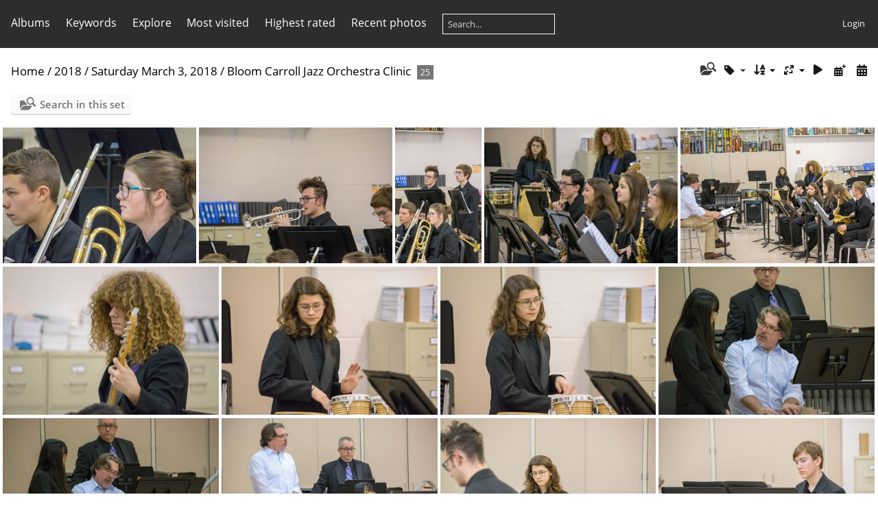

--- FILE ---
content_type: text/html; charset=utf-8
request_url: https://gallery.weekendofjazz.org/index.php?/category/404
body_size: 4743
content:
<!DOCTYPE html>
<html lang=en dir=ltr>
<head>
<title>2018 / Saturday March 3, 2018 / Bloom Carroll Jazz Orchestra Clinic</title>
<link rel="shortcut icon" type="image/x-icon" href="themes/default/icon/favicon.ico">
<link rel="stylesheet" type="text/css" href="themes/modus/css/open-sans/open-sans.css"> <link rel="stylesheet" type="text/css" href="_data/combined/bu7m32.css">   <link rel=canonical href="index.php?/category/404">
<meta name=viewport content="width=device-width,initial-scale=1">

<meta name="generator" content="Piwigo (aka PWG), see piwigo.org">

<meta name="description" content="2018 / Saturday March 3, 2018 / Bloom Carroll Jazz Orchestra Clinic">


<style type="text/css">
#thumbnails{text-align:justify;overflow:hidden;margin-left:1px;margin-right:5px}
#thumbnails>li{float:left;overflow:hidden;position:relative;margin-bottom:5px;margin-left:4px}#thumbnails>li>a{position:absolute;border:0}</style>
</head>

<body id=theCategoryPage class="section-categories category-404 " data-infos='{"section":"categories","category_id":"404"}'>





<aside id=menubar>
		<dl id=mbCategories>
<dt>
	<a href="index.php?/categories">Albums</a>
</dt>
<dd>
  <ul>
    <li >
      <a href="index.php?/category/576"  title="625 photos in 5 sub-albums">2025</a>
      <span class="menuInfoCatByChild badge" title="625 photos in 5 sub-albums">625</span>
      </li>
    
    <li >
      <a href="index.php?/category/539"  title="1102 photos in 34 sub-albums">2024</a>
      <span class="menuInfoCatByChild badge" title="1102 photos in 34 sub-albums">1102</span>
      </li>
    
    <li >
      <a href="index.php?/category/522"  title="872 photos in 16 sub-albums">2023</a>
      <span class="menuInfoCatByChild badge" title="872 photos in 16 sub-albums">872</span>
      </li>
    
    <li >
      <a href="index.php?/category/502"  title="1486 photos in 14 sub-albums">2022</a>
      <span class="menuInfoCatByChild badge" title="1486 photos in 14 sub-albums">1486</span>
      </li>
    
    <li >
      <a href="index.php?/category/491"  title="1113 photos in 10 sub-albums">2020</a>
      <span class="menuInfoCatByChild badge" title="1113 photos in 10 sub-albums">1113</span>
      </li>
    
    <li >
      <a href="index.php?/category/433"  title="1785 photos in 52 sub-albums">2019</a>
      <span class="menuInfoCatByChild badge" title="1785 photos in 52 sub-albums">1785</span>
      </li>
    
    <li >
      <a href="index.php?/category/397"  title="1314 photos in 34 sub-albums">2018</a>
      <span class="menuInfoCatByChild badge" title="1314 photos in 34 sub-albums">1314</span>
    <ul>
    <li >
      <a href="index.php?/category/425"  title="326 photos in 5 sub-albums">Beavercreek Band Night</a>
      <span class="menuInfoCatByChild badge" title="326 photos in 5 sub-albums">326</span>
      </li>
    
    <li >
      <a href="index.php?/category/400" rel="up" title="762 photos in 25 sub-albums">Saturday March 3, 2018</a>
      <span class="menuInfoCatByChild badge" title="762 photos in 25 sub-albums">762</span>
    <ul>
    <li >
      <a href="index.php?/category/409"  title="60 photos in this album / 141 photos in 2 sub-albums">David Liebman Big Band Show</a>
      <span class="menuInfoCat badge" title="60 photos in this album / 141 photos in 2 sub-albums">201</span>
      </li>
    
    <li >
      <a href="index.php?/category/424"  title="21 photos in this album">Xenia HS Jazz Band Clinic</a>
      <span class="menuInfoCat badge" title="21 photos in this album">21</span>
      </li>
    
    <li >
      <a href="index.php?/category/423"  title="28 photos in this album">Troy Jazz Band Clinic</a>
      <span class="menuInfoCat badge" title="28 photos in this album">28</span>
      </li>
    
    <li >
      <a href="index.php?/category/422"  title="38 photos in this album">Stivers Jazz Ensemble Clinic</a>
      <span class="menuInfoCat badge" title="38 photos in this album">38</span>
      </li>
    
    <li >
      <a href="index.php?/category/421"  title="29 photos in this album">Miami Valley School Jazz Essemble Clinic</a>
      <span class="menuInfoCat badge" title="29 photos in this album">29</span>
      </li>
    
    <li >
      <a href="index.php?/category/420"  title="22 photos in this album">Miami East HS Jazz Band Clinic</a>
      <span class="menuInfoCat badge" title="22 photos in this album">22</span>
      </li>
    
    <li >
      <a href="index.php?/category/419"  title="24 photos in this album">Magsig MS Jazz Ensemble Bistro Stage</a>
      <span class="menuInfoCat badge" title="24 photos in this album">24</span>
      </li>
    
    <li >
      <a href="index.php?/category/418"  title="25 photos in this album">Lebanon HS Jazz Band Clinic </a>
      <span class="menuInfoCat badge" title="25 photos in this album">25</span>
      </li>
    
    <li >
      <a href="index.php?/category/417"  title="24 photos in this album">Lakota West West Combo Bistro Stage</a>
      <span class="menuInfoCat badge" title="24 photos in this album">24</span>
      </li>
    
    <li >
      <a href="index.php?/category/416"  title="20 photos in this album">Lakota West Jazz Ensemble Clinic</a>
      <span class="menuInfoCat badge" title="20 photos in this album">20</span>
      </li>
    
    <li >
      <a href="index.php?/category/415"  title="27 photos in this album">Lakota East 2 O'Clock Clinic</a>
      <span class="menuInfoCat badge" title="27 photos in this album">27</span>
      </li>
    
    <li >
      <a href="index.php?/category/414"  title="15 photos in this album">Kings Junior High Jazz Band</a>
      <span class="menuInfoCat badge" title="15 photos in this album">15</span>
      </li>
    
    <li >
      <a href="index.php?/category/413"  title="29 photos in this album">Kings HS Jazz Band Clinic</a>
      <span class="menuInfoCat badge" title="29 photos in this album">29</span>
      </li>
    
    <li >
      <a href="index.php?/category/412"  title="25 photos in this album">Incarnation Jazz Band Clinic</a>
      <span class="menuInfoCat badge" title="25 photos in this album">25</span>
      </li>
    
    <li >
      <a href="index.php?/category/411"  title="28 photos in this album">Edgewood Jazz Ensemble Clinic</a>
      <span class="menuInfoCat badge" title="28 photos in this album">28</span>
      </li>
    
    <li >
      <a href="index.php?/category/410"  title="30 photos in this album">Eastside Jazz Ensemble Clinic</a>
      <span class="menuInfoCat badge" title="30 photos in this album">30</span>
      </li>
    
    <li >
      <a href="index.php?/category/407"  title="20 photos in this album">Clark Jazz Band Clinic</a>
      <span class="menuInfoCat badge" title="20 photos in this album">20</span>
      </li>
    
    <li >
      <a href="index.php?/category/406"  title="27 photos in this album">Cincinnati Youth Jazz Orchestra Clinic</a>
      <span class="menuInfoCat badge" title="27 photos in this album">27</span>
      </li>
    
    <li >
      <a href="index.php?/category/405"  title="36 photos in this album">Carroll Combo Bistro Stage</a>
      <span class="menuInfoCat badge" title="36 photos in this album">36</span>
      </li>
    
    <li class="selected">
      <a href="index.php?/category/404"  title="25 photos in this album">Bloom Carroll Jazz Orchestra Clinic</a>
      <span class="menuInfoCat badge" title="25 photos in this album">25</span>
      </li>
    
    <li >
      <a href="index.php?/category/403"  title="21 photos in this album">Bexley HS Jazz Band Clinic</a>
      <span class="menuInfoCat badge" title="21 photos in this album">21</span>
      </li>
    
    <li >
      <a href="index.php?/category/402"  title="22 photos in this album">Beavercreek Jazz Lab Bistro Stage</a>
      <span class="menuInfoCat badge" title="22 photos in this album">22</span>
      </li>
    
    <li >
      <a href="index.php?/category/401"  title="25 photos in this album">Beavercreek Combo Bistro Stage</a>
      <span class="menuInfoCat badge" title="25 photos in this album">25</span>
      </li>
    </ul></li>
    <li >
      <a href="index.php?/category/399"  title="226 photos in 1 sub-album">Friday March 2, 2018</a>
      <span class="menuInfoCatByChild badge" title="226 photos in 1 sub-album">226</span>
      </li>
    </ul></li>
    <li >
      <a href="index.php?/category/325"  title="3222 photos in 57 sub-albums">2017</a>
      <span class="menuInfoCatByChild badge" title="3222 photos in 57 sub-albums">3222</span>
      </li>
    
    <li >
      <a href="index.php?/category/269"  title="1643 photos in 52 sub-albums">2016</a>
      <span class="menuInfoCatByChild badge" title="1643 photos in 52 sub-albums">1643</span>
      </li>
    
    <li >
      <a href="index.php?/category/1"  title="2674 photos in 39 sub-albums">2015</a>
      <span class="menuInfoCatByChild badge" title="2674 photos in 39 sub-albums">2674</span>
      </li>
    
    <li >
      <a href="index.php?/category/62"  title="1702 photos in 33 sub-albums">2014</a>
      <span class="menuInfoCatByChild badge" title="1702 photos in 33 sub-albums">1702</span>
      </li>
    
    <li >
      <a href="index.php?/category/109"  title="1336 photos in 33 sub-albums">2013</a>
      <span class="menuInfoCatByChild badge" title="1336 photos in 33 sub-albums">1336</span>
      </li>
    
    <li >
      <a href="index.php?/category/143"  title="324 photos in 7 sub-albums">2012</a>
      <span class="menuInfoCatByChild badge" title="324 photos in 7 sub-albums">324</span>
      </li>
    
    <li >
      <a href="index.php?/category/79"  title="1259 photos in 29 sub-albums">2011</a>
      <span class="menuInfoCatByChild badge" title="1259 photos in 29 sub-albums">1259</span>
      </li>
    
    <li >
      <a href="index.php?/category/177"  title="1098 photos in 28 sub-albums">2010</a>
      <span class="menuInfoCatByChild badge" title="1098 photos in 28 sub-albums">1098</span>
      </li>
    
    <li >
      <a href="index.php?/category/22"  title="968 photos in 36 sub-albums">2009</a>
      <span class="menuInfoCatByChild badge" title="968 photos in 36 sub-albums">968</span>
      </li>
    
    <li >
      <a href="index.php?/category/151"  title="426 photos in 7 sub-albums">2008</a>
      <span class="menuInfoCatByChild badge" title="426 photos in 7 sub-albums">426</span>
      </li>
    
    <li >
      <a href="index.php?/category/9"  title="966 photos in 11 sub-albums">2007</a>
      <span class="menuInfoCatByChild badge" title="966 photos in 11 sub-albums">966</span>
      </li>
    
    <li >
      <a href="index.php?/category/206"  title="485 photos in 7 sub-albums">2006</a>
      <span class="menuInfoCatByChild badge" title="485 photos in 7 sub-albums">485</span>
      </li>
    
    <li >
      <a href="index.php?/category/159"  title="672 photos in 17 sub-albums">2005</a>
      <span class="menuInfoCatByChild badge" title="672 photos in 17 sub-albums">672</span>
      </li>
    
    <li >
      <a href="index.php?/category/59"  title="10 photos in this album / 18 photos in 2 sub-albums">alumniauditorium</a>
      <span class="menuInfoCat badge" title="10 photos in this album / 18 photos in 2 sub-albums">28</span>
  </li></ul>

	<p class="totalImages">25100 photos</p>
</dd>
	</dl>
		<dl id=mbTags>
<dt><a>Keywords</a></dt>
<dd>
	<div id=menuTagCloud>
		<a class="tagLevel" href="index.php?/tags/1-woj" title="display photos linked to this keyword">WOJ</a>
<a class="tagLevel" href="index.php?/tags/2-2018" title="display photos linked to this keyword">2018</a>
<a class="tagLevel" href="index.php?/tags/3-clinics" title="display photos linked to this keyword">Clinics</a>
<a class="tagLevel" href="index.php?/tags/4-headline_act" title="display photos linked to this keyword">Headline Act</a>
<a class="tagLevel" href="index.php?/tags/5-dave_liebman" title="display photos linked to this keyword">Dave Liebman</a>
<a class="tagLevel" href="index.php?/tags/6-after_show" title="display photos linked to this keyword">After Show</a>
	</div>
</dd>

	</dl>
		<dl id=mbSpecials>
<dt><a>Explore</a></dt>
<dd>
	<ul><li><a href="index.php?/most_visited" title="display most visited photos">Most visited</a></li><li><a href="index.php?/best_rated" title="display best rated photos">Highest rated</a></li><li><a href="index.php?/recent_pics" title="display most recent photos">Recent photos</a></li><li><a href="index.php?/recent_cats" title="display recently updated albums">Recent albums</a></li><li><a href="random.php" title="display a set of random photos" rel="nofollow">Random photos</a></li><li><a href="index.php?/created-monthly-calendar" title="display each day with photos, month per month" rel="nofollow">Calendar</a></li><hr><li><a href="tags.php" title="display available keywords">Keywords</a> (6)</li><li><a href="search.php" title="search" rel="search">Search</a></li><li><a href="comments.php" title="display last user comments">Comments</a> (0)</li><li><a href="about.php" title="About Piwigo">About</a></li><li><a href="notification.php" title="RSS feed" rel="nofollow">Notification</a></li></ul>
</dd>

	</dl>
	<dl id="mbMostVisited"><dt><a href="index.php?/most_visited" title="display most visited photos">Most visited</a></dt></dl>
<dl id="mbBestRated"><dt><a href="index.php?/best_rated" title="display best rated photos">Highest rated</a></dt></dl>
<dl><dt><a href="index.php?/recent_pics" title="display most recent photos">Recent photos</a></dt></dl>
<dl style="float:none">
	<form style="margin:0;display:inline" action="qsearch.php" method=get id=quicksearch onsubmit="return this.q.value!='';">
		<input type="text" name=q id=qsearchInput placeholder="Search..." >
	</form>
</dl>
<dl style="float:right;margin-top:3px">
	<dt style="font-size:100%;font-weight:normal;padding-left:15px"><a href="identification.php" rel=nofollow>Login</a></dt>
	<dd style="right:0">
		<ul>
		<li><a href="identification.php" rel="nofollow">Login</a></li>
		<li><a href="password.php" title="Forgotten your password?" rel="nofollow">Forgotten your password?</a></li>
		</ul>
<form method=post action="identification.php" id=quickconnect><fieldset><legend>Quick connect</legend><p><label for=userX>Username</label><br><input type=text name=username id=userX value="" style="width:99%"></p><p><label for=passX>Password</label><br><input type=password name=password id=passX style="width:99%"></p><p><label>Auto login&nbsp;<input type=checkbox name=remember_me value=1></label></p><p><input type=hidden name=redirect value="%2Findex.php%3F%2Fcategory%2F404"><input type=submit name=login value="Submit"></p></fieldset></form>
	</dd>
</dl>

</aside>
<a id="menuSwitcher" class="pwg-button" title="Menu"><span class="pwg-icon pwg-icon-menu"></span></a>




<div id="content" class="content contentWithMenu">
<div class="titrePage">
	<a id=albumActionsSwitcher class=pwg-button><span class="pwg-icon pwg-icon-ellipsis"></span></a><ul class="categoryActions">
    <li id="cmdSearchInSet"><a href="search.php?cat_id=404" title="Search in this set" class="pwg-state-default pwg-button" rel="nofollow">
      <span class="gallery-icon-search-folder"></span><span class="pwg-button-text">Search in this set</span>
    </a></li>

    <li><a id="cmdRelatedTags" title="Related keywords" class="pwg-state-default pwg-button" rel="nofollow"><span class="pwg-icon gallery-icon-tag"></span><span class="pwg-button-text">Related keywords</span></a><div id="relatedTagsBox" class="switchBox"><div class="switchBoxTitle">Related keywords</div><a href="index.php?/tags/2-2018" title="display photos linked to this keyword">2018</a><a href="index.php?/tags/3-clinics" title="display photos linked to this keyword">Clinics</a><a href="index.php?/tags/1-woj" title="display photos linked to this keyword">WOJ</a></div></li>

		<li><a id="sortOrderLink" title="Sort order" class="pwg-state-default pwg-button" rel="nofollow"><span class="pwg-icon pwg-icon-sort"></span><span class="pwg-button-text">Sort order</span></a><div id="sortOrderBox" class="switchBox"><div class="switchBoxTitle">Sort order</div><span style="visibility:hidden">&#x2714; </span><a href="index.php?/category/404&amp;image_order=0" rel="nofollow">Default</a><br><span style="visibility:hidden">&#x2714; </span><a href="index.php?/category/404&amp;image_order=1" rel="nofollow">Photo title, A &rarr; Z</a><br><span style="visibility:hidden">&#x2714; </span><a href="index.php?/category/404&amp;image_order=2" rel="nofollow">Photo title, Z &rarr; A</a><br><span style="visibility:hidden">&#x2714; </span><a href="index.php?/category/404&amp;image_order=3" rel="nofollow">Date created, new &rarr; old</a><br><span style="visibility:hidden">&#x2714; </span><a href="index.php?/category/404&amp;image_order=4" rel="nofollow">Date created, old &rarr; new</a><br><span>&#x2714; </span>Date posted, new &rarr; old<br><span style="visibility:hidden">&#x2714; </span><a href="index.php?/category/404&amp;image_order=6" rel="nofollow">Date posted, old &rarr; new</a><br><span style="visibility:hidden">&#x2714; </span><a href="index.php?/category/404&amp;image_order=7" rel="nofollow">Rating score, high &rarr; low</a><br><span style="visibility:hidden">&#x2714; </span><a href="index.php?/category/404&amp;image_order=8" rel="nofollow">Rating score, low &rarr; high</a><br><span style="visibility:hidden">&#x2714; </span><a href="index.php?/category/404&amp;image_order=9" rel="nofollow">Visits, high &rarr; low</a><br><span style="visibility:hidden">&#x2714; </span><a href="index.php?/category/404&amp;image_order=10" rel="nofollow">Visits, low &rarr; high</a></div></li>
		<li><a id="derivativeSwitchLink" title="Photo sizes" class="pwg-state-default pwg-button" rel="nofollow"><span class="pwg-icon pwg-icon-sizes"></span><span class="pwg-button-text">Photo sizes</span></a><div id="derivativeSwitchBox" class="switchBox"><div class="switchBoxTitle">Photo sizes</div><span style="visibility:hidden">&#x2714; </span><a href="index.php?/category/404&amp;display=square" rel="nofollow">Square</a><br><span style="visibility:hidden">&#x2714; </span><a href="index.php?/category/404&amp;display=thumb" rel="nofollow">Thumbnail</a><br><span>&#x2714; </span>XXS - tiny<br><span style="visibility:hidden">&#x2714; </span><a href="index.php?/category/404&amp;display=xsmall" rel="nofollow">XS - extra small</a><br><span style="visibility:hidden">&#x2714; </span><a href="index.php?/category/404&amp;display=small" rel="nofollow">S - small</a><br><span style="visibility:hidden">&#x2714; </span><a href="index.php?/category/404&amp;display=medium" rel="nofollow">M - medium</a><br><span style="visibility:hidden">&#x2714; </span><a href="index.php?/category/404&amp;display=large" rel="nofollow">L - large</a></div></li>

		<li id="cmdSlideshow"><a href="picture.php?/17706/category/404&amp;slideshow=" title="slideshow" class="pwg-state-default pwg-button" rel="nofollow"><span class="pwg-icon pwg-icon-slideshow"></span><span class="pwg-button-text">slideshow</span></a></li>
		<li><a href="index.php?/category/404/posted-monthly-list" title="display a calendar by posted date" class="pwg-state-default pwg-button" rel="nofollow"><span class="pwg-icon pwg-icon-calendar"></span><span class="pwg-button-text">Calendar</span></a></li>
		<li><a href="index.php?/category/404/created-monthly-list" title="display a calendar by creation date" class="pwg-state-default pwg-button" rel="nofollow"><span class="pwg-icon pwg-icon-camera-calendar"></span><span class="pwg-button-text">Calendar</span></a></li>
	</ul>

<div id="breadcrumb">
  <h2><a href="/">Home</a> / <a href="index.php?/category/397">2018</a> / <a href="index.php?/category/400">Saturday March 3, 2018</a> / <a href="index.php?/category/404">Bloom Carroll Jazz Orchestra Clinic</a>
    <span class="badge nb_items">25</span>  </h2>


</div>



</div>





<div class="action-buttons">

  <div class="mcs-side-results search-in-set-button">
    <div>
      <p><a href="search.php?cat_id=404" class="gallery-icon-search-folder" rel="nofollow">Search in this set</a></p>
    </div>
  </div>

</div>






<div class="loader"><img src="themes/default/images/ajax_loader.gif"></div>

<ul class="thumbnails" id="thumbnails">
  <li class="path-ext-jpg file-ext-jpg" style=width:360px;height:240px><a href="picture.php?/17706/category/404"><img src="_data/i/upload/2018/03/07/20180307001009-4fdc24dc-xs.jpg" width=360 height=240 alt="DSC 0418"></a><div class=overDesc>DSC 0418</div></li>
<li class="path-ext-jpg file-ext-jpg" style=width:360px;height:240px><a href="picture.php?/17705/category/404"><img src="_data/i/upload/2018/03/07/20180307000959-60a32875-xs.jpg" width=360 height=240 alt="DSC 0417"></a><div class=overDesc>DSC 0417</div></li>
<li class="path-ext-jpg file-ext-jpg" style=width:160px;height:240px><a href="picture.php?/17704/category/404"><img src="_data/i/upload/2018/03/07/20180307000952-6d8bf035-2s.jpg" width=160 height=240 alt="DSC 0416"></a><div class=overDesc>DSC 0416</div></li>
<li class="path-ext-jpg file-ext-jpg" style=width:360px;height:240px><a href="picture.php?/17703/category/404"><img src="_data/i/upload/2018/03/07/20180307000942-2cdbb237-xs.jpg" width=360 height=240 alt="DSC 0415"></a><div class=overDesc>DSC 0415</div></li>
<li class="path-ext-jpg file-ext-jpg" style=width:360px;height:240px><a href="picture.php?/17702/category/404"><img src="_data/i/upload/2018/03/07/20180307000932-55acb042-xs.jpg" width=360 height=240 alt="DSC 0414"></a><div class=overDesc>DSC 0414</div></li>
<li class="path-ext-jpg file-ext-jpg" style=width:360px;height:240px><a href="picture.php?/17701/category/404"><img src="_data/i/upload/2018/03/07/20180307000922-c9d02012-xs.jpg" width=360 height=240 alt="DSC 0413"></a><div class=overDesc>DSC 0413</div></li>
<li class="path-ext-jpg file-ext-jpg" style=width:360px;height:240px><a href="picture.php?/17700/category/404"><img src="_data/i/upload/2018/03/07/20180307000910-dddb869f-xs.jpg" width=360 height=240 alt="DSC 0412"></a><div class=overDesc>DSC 0412</div></li>
<li class="path-ext-jpg file-ext-jpg" style=width:360px;height:240px><a href="picture.php?/17699/category/404"><img src="_data/i/upload/2018/03/07/20180307000856-5f924fea-xs.jpg" width=360 height=240 alt="DSC 0411"></a><div class=overDesc>DSC 0411</div></li>
<li class="path-ext-jpg file-ext-jpg" style=width:360px;height:240px><a href="picture.php?/17698/category/404"><img src="_data/i/upload/2018/03/07/20180307000842-84683877-xs.jpg" width=360 height=240 alt="DSC 0410"></a><div class=overDesc>DSC 0410</div></li>
<li class="path-ext-jpg file-ext-jpg" style=width:360px;height:240px><a href="picture.php?/17697/category/404"><img src="_data/i/upload/2018/03/07/20180307000829-3da76403-xs.jpg" width=360 height=240 alt="DSC 0409"></a><div class=overDesc>DSC 0409</div></li>
<li class="path-ext-jpg file-ext-jpg" style=width:360px;height:240px><a href="picture.php?/17696/category/404"><img src="_data/i/upload/2018/03/07/20180307000817-31082841-xs.jpg" width=360 height=240 alt="DSC 0408"></a><div class=overDesc>DSC 0408</div></li>
<li class="path-ext-jpg file-ext-jpg" style=width:360px;height:240px><a href="picture.php?/17695/category/404"><img src="_data/i/upload/2018/03/07/20180307000807-cd6ca85e-xs.jpg" width=360 height=240 alt="DSC 0407"></a><div class=overDesc>DSC 0407</div></li>
<li class="path-ext-jpg file-ext-jpg" style=width:360px;height:240px><a href="picture.php?/17694/category/404"><img src="_data/i/upload/2018/03/07/20180307000753-a35eb46b-xs.jpg" width=360 height=240 alt="DSC 0406"></a><div class=overDesc>DSC 0406</div></li>
<li class="path-ext-jpg file-ext-jpg" style=width:360px;height:240px><a href="picture.php?/17693/category/404"><img src="_data/i/upload/2018/03/07/20180307000740-d820ce4d-xs.jpg" width=360 height=240 alt="DSC 0404"></a><div class=overDesc>DSC 0404</div></li>
<li class="path-ext-jpg file-ext-jpg" style=width:360px;height:240px><a href="picture.php?/17692/category/404"><img src="_data/i/upload/2018/03/07/20180307000727-92805949-xs.jpg" width=360 height=240 alt="DSC 0403"></a><div class=overDesc>DSC 0403</div></li>

</ul>

<div class="navigationBar">
  <span class="navFirstLast">First |</span>
  <span class="navPrevNext">Previous |</span>
          <span class="pageNumberSelected">1</span>
            <a href="index.php?/category/404/start-15">2</a>
      <span class="navPrevNext">| <a href="index.php?/category/404/start-15" rel="next">Next</a></span>
  <span class="navFirstLast">| <a href="index.php?/category/404/start-15" rel="last">Last</a></span>
</div>

</div><div id="copyright">
	Powered by	<a href="https://piwigo.org">Piwigo</a>
	
<script type="text/javascript" src="_data/combined/1oqaey1.js"></script>
<script type="text/javascript">//<![CDATA[

var h = jQuery("#theHeader div.banner").css("height");
		var d = jQuery("#menuSwitcher").css("padding-top");

		jQuery(document).ready(function(){
			if( jQuery('#theHeader div.banner').is(':visible') && jQuery("body").css("display") == "flex"){
				jQuery("#menuSwitcher").css("padding-top",parseInt(h)+parseInt(d));
			};
		});
rvgtProcessor=new RVGThumbs({hMargin:4,rowHeight:240});
try{document.cookie="caps="+(window.devicePixelRatio?window.devicePixelRatio:1)+"x"+document.documentElement.clientWidth+"x"+document.documentElement.clientHeight+";path=/"}catch(er){document.cookie="caps=1x1x1x"+err.message;}
(window.SwitchBox=window.SwitchBox||[]).push("#cmdRelatedTags", "#relatedTagsBox");
(window.SwitchBox=window.SwitchBox||[]).push("#sortOrderLink", "#sortOrderBox");
(window.SwitchBox=window.SwitchBox||[]).push("#derivativeSwitchLink", "#derivativeSwitchBox");
//]]></script>
<script type="text/javascript">
(function() {
var s,after = document.getElementsByTagName('script')[document.getElementsByTagName('script').length-1];
s=document.createElement('script'); s.type='text/javascript'; s.async=true; s.src='_data/combined/szui5o.js';
after = after.parentNode.insertBefore(s, after);
})();
</script>
</div><script defer src="https://static.cloudflareinsights.com/beacon.min.js/vcd15cbe7772f49c399c6a5babf22c1241717689176015" integrity="sha512-ZpsOmlRQV6y907TI0dKBHq9Md29nnaEIPlkf84rnaERnq6zvWvPUqr2ft8M1aS28oN72PdrCzSjY4U6VaAw1EQ==" data-cf-beacon='{"version":"2024.11.0","token":"677d396b4def40c48d4bd39eb9903196","r":1,"server_timing":{"name":{"cfCacheStatus":true,"cfEdge":true,"cfExtPri":true,"cfL4":true,"cfOrigin":true,"cfSpeedBrain":true},"location_startswith":null}}' crossorigin="anonymous"></script>
</body>
</html>